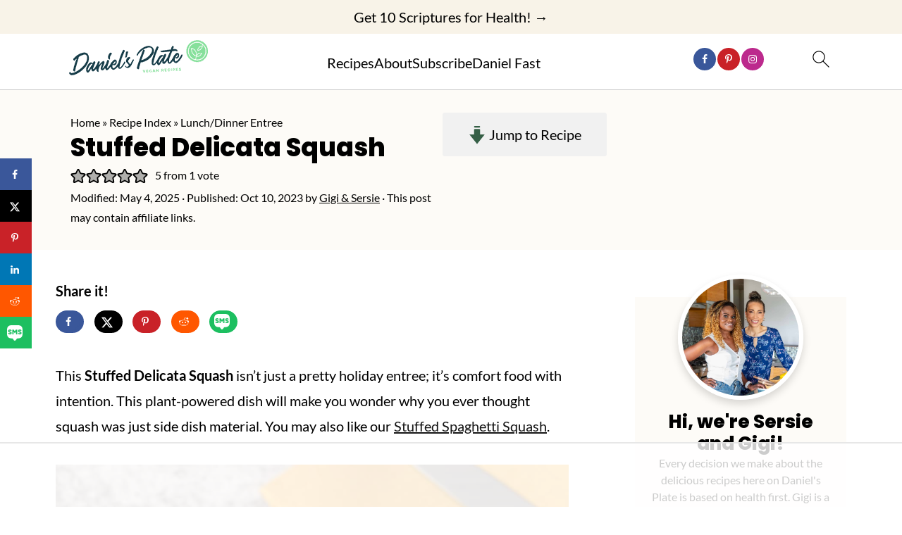

--- FILE ---
content_type: text/html
request_url: https://api.intentiq.com/profiles_engine/ProfilesEngineServlet?at=39&mi=10&dpi=936734067&pt=17&dpn=1&iiqidtype=2&iiqpcid=abb1523f-55c5-48b1-86a3-268d32d5e86d&iiqpciddate=1769210045390&pcid=bb5b3a8a-3da2-4530-a334-137badb5ae57&idtype=3&gdpr=0&japs=false&jaesc=0&jafc=0&jaensc=0&jsver=0.33&testGroup=A&source=pbjs&ABTestingConfigurationSource=group&abtg=A&vrref=https%3A%2F%2Fdanielsplate.com%2Fstuffed-delicata-squash%2F
body_size: 56
content:
{"abPercentage":97,"adt":1,"ct":2,"isOptedOut":false,"data":{"eids":[]},"dbsaved":"false","ls":true,"cttl":86400000,"abTestUuid":"g_3e594715-64c4-41d3-8505-c59b33f76706","tc":9,"sid":-420196261}

--- FILE ---
content_type: text/html; charset=utf-8
request_url: https://www.google.com/recaptcha/api2/aframe
body_size: 266
content:
<!DOCTYPE HTML><html><head><meta http-equiv="content-type" content="text/html; charset=UTF-8"></head><body><script nonce="AagIs49ODsaoj6uP4nCI8Q">/** Anti-fraud and anti-abuse applications only. See google.com/recaptcha */ try{var clients={'sodar':'https://pagead2.googlesyndication.com/pagead/sodar?'};window.addEventListener("message",function(a){try{if(a.source===window.parent){var b=JSON.parse(a.data);var c=clients[b['id']];if(c){var d=document.createElement('img');d.src=c+b['params']+'&rc='+(localStorage.getItem("rc::a")?sessionStorage.getItem("rc::b"):"");window.document.body.appendChild(d);sessionStorage.setItem("rc::e",parseInt(sessionStorage.getItem("rc::e")||0)+1);localStorage.setItem("rc::h",'1769210056403');}}}catch(b){}});window.parent.postMessage("_grecaptcha_ready", "*");}catch(b){}</script></body></html>

--- FILE ---
content_type: text/plain
request_url: https://rtb.openx.net/openrtbb/prebidjs
body_size: -223
content:
{"id":"9f6a94a0-4ff1-41b0-bb5d-a4e9bf4761c6","nbr":0}

--- FILE ---
content_type: text/plain
request_url: https://rtb.openx.net/openrtbb/prebidjs
body_size: -223
content:
{"id":"ac6a18a2-aec7-4203-a87f-d80589be0db2","nbr":0}

--- FILE ---
content_type: text/plain; charset=utf-8
request_url: https://ads.adthrive.com/http-api/cv2
body_size: 5696
content:
{"om":["0107o7j9","0929nj63","0Io8g4mTQr4","0RJBaLDmBmQ","0a8iramy","0iyi1awv","0p298ycs8g7","0p5m22mv","0pycs8g7","0rlusipn","0sm4lr19","0tgj3gqz","0z2q3gf2","1","1011_74_18364134","1016IQ1412148/747fe1932c62bc38366ea60f02166084","101779_7764-1036208","101779_7764-1036209","101779_7764-1036210","1028_8728253","10ua7afe","11142692","11509227","1185:1610326728","11896988","11963080","11964869","119_6200711","12010080","12010084","12010088","12168663","12169133","12174192","124853_8","13mvd7kb","13un7jsm","1610326628","1610326728","1611092","16x7UEIxQu8","17_23391302","17_24104702","17_24632125","17_24766942","17_24766956","17_24766970","17_24766984","1832l91i","1891/84813","1891/84814","1c51c7df-71e9-4df4-93c7-4b28929ea446","1dynz4oo","1e2698e8-3072-411c-9aec-9c51d339797b","1h2987yhpl7","1h7yhpl7","1kab9ee7","1ktgrre1","1zjn1epv","201672019","206_262594","206_546803","2132:42828302","2132:43993994","2132:45327622","2132:45562715","2132:45674474","2132:46037395","2132:46038651","2132:46039504","2132:46039509","21u3bzbm","2249:553781220","2249:650628516","2249:650628582","2249:691094602","2307:0pycs8g7","2307:2rhihii2","2307:3d4r29fd","2307:3xh2cwy9","2307:44z2zjbq","2307:45yw802f","2307:4fk9nxse","2307:4npk06v9","2307:5dvyzgi1","2307:5iujftaz","2307:5s8wi8hf","2307:6ejtrnf9","2307:6neo1qsd","2307:74wv3qdx","2307:77gj3an4","2307:794di3me","2307:79mkktxr","2307:7cogqhy0","2307:7fmk89yf","2307:7h5ymc3x","2307:7uqs49qv","2307:7xb3th35","2307:7xh7duqo","2307:8orkh93v","2307:9krcxphu","2307:9t6gmxuz","2307:a2uqytjp","2307:a7wye4jw","2307:b5e77p2y","2307:bpecuyjx","2307:bzdegkkm","2307:c3tpbb4r","2307:cv0h9mrv","2307:cx0cyl2x","2307:duxvs448","2307:f3tdw9f3","2307:fqeh4hao","2307:fswbrnr5","2307:g749lgab","2307:gdh74n5j","2307:gn3plkq1","2307:h0cw921b","2307:hlx2b72j","2307:hu52wf5i","2307:iqdsx7qh","2307:ir4jnnph","2307:ixtrvado","2307:kuzv8ufm","2307:l0mfc5zl","2307:l4p5cwls","2307:lp37a2wq","2307:m6rbrf6z","2307:mne39gsk","2307:n8w0plts","2307:nv5uhf1y","2307:o3v1i5bp","2307:oj70mowv","2307:owdk9u9m","2307:plth4l1a","2307:ppn03peq","2307:qexs87kc","2307:qqe821pl","2307:r0u09phz","2307:revf1erj","2307:s2ahu2ae","2307:tty470r7","2307:ubjltf5y","2307:vmn1juoe","2307:w3kkkcwo","2307:wt0wmo2s","2307:x420t9me","2307:xc88kxs9","2307:xoqodiix","2307:xson3pvm","2307:y96tvrmt","2307:ya949d2z","2307:yass8yy7","2307:yrlpef8w","2307:yy10h45c","2307:z2zvrgyz","2307:z7yi2xbi","23786257","2409_25495_176_CR52092921","2409_25495_176_CR52092923","2409_25495_176_CR52092956","2409_25495_176_CR52092957","2409_25495_176_CR52150651","2409_25495_176_CR52153849","2409_25495_176_CR52175340","2409_25495_176_CR52178316","2409_25495_176_CR52186411","24694809","25_53v6aquw","25_8y2y355b","25_cfnass1q","25_m2n177jy","25_sgaw7i5o","25_sqmqxvaf","25_t34l2d9w","25_tqejxuf9","25_utberk8n","25_v6qt489s","25_xz6af56d","25_yi6qlg3p","25_ztlksnbe","25_zwzjgvpw","262594","2636_1101777_7764-1036201","2636_1101777_7764-1036202","2636_1101777_7764-1036204","2636_1101777_7764-1036209","2662_200562_8182933","2715_9888_262594","2715_9888_501422","2760:176_CR52092921","2760:176_CR52092923","2760:176_CR52175340","28933536","2939971","29414696","29414711","2974:8168476","29_705555329","2fjre2ln","2pu0gomp","2rhihii2","2v4qwpp9","308_125204_13","31ly6e5b","33419362","33603859","33605403","33608492","33608958","33627470","34182009","3490:CR52092923","3490:CR52178316","3490:CR52223725","35753418","3646_185414_T26335189","3658_150236_lfzorstn","3658_15078_4npk06v9","3658_15078_fqeh4hao","3658_15315_q9c1qxt2","3658_177572_44z2zjbq","3658_18008_hswgcqif","3658_203382_cx0cyl2x","3658_203382_l0mfc5zl","3658_203382_z2zvrgyz","3658_22079_g2ozgyf2","3658_645259_T26437155","3658_67113_77gj3an4","3658_67113_b5e77p2y","37cerfai","381513943572","3LMBEkP-wis","3aptpnuj","3v2n6fcp","3v5u0p3e","3xh2cwy9","3ztd4kx4","409_189217","409_216386","409_216403","409_216416","409_226346","409_227223","42604842","44629254","44k7twuh","44z2zjbq","45298yw802f","45327624","458901553568","45yw802f","46039894","46vbi2k4","47192068","47370256","47745534","47869802","481703827","48449219","485027845327","48739100","48739106","487773a3-615e-4653-9338-14451c9a2875","488692","4947806","49874600","4XeDJWPR5iQ","4c818859-7e9d-44d0-bc28-fcf588e1abe1","4etfwvf1","4fk9nxse","4lrf5n54","4n298pk06v9","4n9mre1i","4npk06v9","4z9jua9x","4zai8e8t","501422","50262962","502806035","50479792","513119272","53v6aquw","55090456","5510:fj3srhfo","5510:ouycdkmq","5510:quk7w53j","5510:ujl9wsn7","5510:wfxqcwx7","55167461","5532:553781220","5532:553781221","55330819","55344524","55344564","553781814","55763524","557_409_228351","557_409_230713","558_93_2r5lbjdi","560_74_18268075","5626560399","56341213","564549740","56635908","5670:8172724","5670:8182921","5726594365","576777115309199355","58310259131_553781220","58310259131_553781221","59780461","59873223","5989_91771_703975757","5dvyzgi1","5iujftaz","5my41lud","5s8wi8hf","6026576471","60938767","609577512","61085224","61192833","61310248631_704418704","61444664","618576351","618876699","61900466","619089559","61916211","61916225","61916229","61932920","61932933","620646535431","621536714","6226505231","6226505239","6226507991","6226527055","6226542121","627225143","627227759","627309156","627309159","628015148","628086965","628153053","628153173","628222860","628223277","628360579","628360582","628444259","628444349","628444433","628444439","628456310","628456313","628456379","628456382","628456403","628622163","628622172","628622178","628622241","628622244","628622247","628622250","628683371","628687043","628687157","628687460","628687463","628803013","628841673","629007394","629009180","629167998","629168001","629168010","629168565","629171196","629171202","62946748","62964130","630137823","63079495","630928655","63100589","6365_61796_784880263591","6365_61796_784880274628","6365_61796_792723161914","636910768489","651637461","6547_67916_QDtlgchAD5r0kNDgqAmR","6547_67916_eJvIJrZupuEOOtY8zSdU","659216891404","659713728691","661239650","663293686","663414617","670_9916_553781220","677843517","677887979","680_99480_697084445","680_99480_697084447","683738007","683738706","690_99485_1610326628","695879875","697084445","697084447","697189874","697189965","697189971","697189999","697190001","697190012","697190050","697199190","697525780","697525781","697525793","697525795","697525824","697525832","697876985","697876986","697876998","697876999","697877001","698230726","699499819","6e298jtrnf9","6lmy2lg0","6tj9m7jw","6z26stpw","700109383","700109389","702423494","702720175","702769617","705115233","705115332","705115442","705115523","705116521","705117050","705127202","705333156","705555311","707868621","725271125718","72b6ade9-c2ba-44ce-8bd2-260e1e4275d1","74243_74_18364017","74243_74_18364062","74243_74_18364087","74243_74_18364134","74scwdnj","74wv3qdx","7732580","7764-1036204","7764-1036210","779628197996","77gj3an4","77o0iydu","786021176832","78827816","790703534108","7969_149355_46028068","79mkktxr","7a0tg1yi","7cmeqmw8","7f298mk89yf","7fmk89yf","7qIE6HPltrY","7qevw67b","7u298qs49qv","7x298b3th35","7xb3th35","8152859","8152878","8152879","8172741","8193073","8193078","81n93wxs","81x4dv6q","82_7764-1036208","83443027","86082782","86082998","86925934","86925937","8b5u826e","8linfb0q","8o298rkh93v","8orkh93v","8w4klwi4","9057/0328842c8f1d017570ede5c97267f40d","90_12952198","9237219","97_8193073","97_8193078","98xzy0ek","9925w9vu","9cv2cppz","9d5f8vic","9d69c8kf","9ign6cx0","9k298rcxphu","9krcxphu","9pnds6v0","9t2986gmxuz","9t6gmxuz","9uox3d6i","CAzrTsxcUNs","Dt9tkFgPbK0","EgI9bxPD1QI","HFN_IsGowZU","J0oHAwAc5lQ","Ku_uLZnTchg","LotYqaq9D44","MsXNUCBuXSw","NplsJAxRH1w","SJE22kX-KcQ","T2DgxA3xRlE","YlnVIl2d84o","_P-zIIc5ugE","a3ts2hcp","a4nw4c6t","a566o9hb","a7298wye4jw","a7w365s6","a7wye4jw","af2989kspoi","af9kspoi","ajnkkyp6","aok5h605","aqiiztpw","axw5pt53","b5e77p2y","b90cwbcd","bd5xg6f6","bdb68e6f-a6d6-49af-abd6-da0796203a46","bhcgvwxj","bpecuyjx","bxx2ali1","byhpa0k9","c-Mh5kLIzow","c25t9p0u","c3tpbb4r","c79e7b6d-261b-4fe8-ad72-68cab894a801","ca44be30-4de1-4aa1-9832-87fd567c9e73","cd40m5wq","cgx63l2w","cmpalw5s","cr-1oplzoysubwe","cr-6ovjht2euatj","cr-98ru5i5rubxf","cr-ax6bdvhru9vd","cr-ax6bdvhruatj","cr-ax6bdvhrubwe","cr-b36v89xyuatj","cr-b36v89xyubwe","cr-flbd4mx4u9vd","cr-flbd4mx4uatj","cr-flbd4mx4ubwe","cr-g7ywwk2qvft","cr-k9ii7o3gu9vd","cr-lj2vgezauatj","cr-prmv7k18u9vd","cr-prmv7k18ubwe","cr-s0oo47ebu9vd","cr-ucg4ns5oubwe","cr-vb09dxh3uatj","cr223-e8rzwh0qxeu","cv0h9mrv","cx0cyl2x","czt3qxxp","d8xpzwgq","daw00eve","dfru8eib","dg2WmFvzosE","duxvs448","eiqtrsdn","eq675jr3","ew94vpzh","extremereach_creative_76559239","f36c52df-964e-45f1-b7dc-dccf571d1522","f3tdw9f3","fe07xdaw","fhvuatu6","fj298p0ceax","fj3srhfo","fjp0ceax","fjzzyur4","fq298eh4hao","fqeh4hao","fz6wn1e1","g729849lgab","g749lgab","gjwam5dw","gn3plkq1","h0cw921b","h0zwvskc","h1m1w12p","hPuTdMDQS5M","hb298je7ofi","hbje7ofi","heb21q1u","hf298qgqvcv","hffavbt7","hfqgqvcv","hgrz3ggo","hl4tvc28","hlx2b72j","hswgcqif","hu29852wf5i","hu52wf5i","hueqprai","hxxrc6st","hya8dpaz","i2aglcoy","i8q65k6g","i90isgt0","i9b8es34","iaqttatc","iiu0wq3s","iqdsx7qh","iu5svso2","ixtrvado","j32989smngx","j39smngx","jd035jgw","jsy1a3jk","k2298xfz54q","k2xfz54q","k7j5z20s","kbvybq0g","knoebx5v","ko-1XBUHYYA","kpqczbyg","ku298zv8ufm","l0mfc5zl","l2s786m6","l2zwpdg7","l4p5cwls","lc408s2k","ll77hviy","lp1o53wi","lp37a2wq","lqdvaorh","lqik9cb3","lryy2wkw","lui7w03k","lxlnailk","lyop61rm","m6rbrf6z","mmr74uc4","mnzinbrt","muvxy961","mznp7ktv","n3egwnq7","n8w0plts","nDEslD5DCrE","ncfr1yiw","nmrms1vr","nr5arrhc","nrlkfmof","nv2985uhf1y","nv5uhf1y","o3v1i5bp","of8dd9pr","ofoon6ir","oj4t9qou","oj70mowv","op9gtamy","ou8gxy4u","ouycdkmq","ow5n0psx","oz31jrd0","p0298odjzyt","p0odjzyt","pagvt0pd","pedrhpzu","pi9dvb89","piwneqqj","pkydekxi","pl298th4l1a","plth4l1a","ppn03peq","pz8lwofu","q0nt8p8d","q9c1qxt2","qM1pWMu_Q2s","qaoxvuy4","qexs87kc","qi6czu7b","qnppljgs","qqe821pl","qqj2iqh7","qqvgscdx","qt09ii59","quk7w53j","r2tvoa5i","r35763xz","r3co354x","r5pphbep","rcfcy8ae","rdwfobyr","rnvjtx7r","rr8j1gh9","s2298ahu2ae","s2ahu2ae","s4s41bit","sbp1kvat","scpvMntwtuw","sdodmuod","sqmqxvaf","sslkianq","t2dlmwva","t34l2d9w","t58zjs8i","t7d69r6a","td8zomk2","ti0s3bz3","tkw0sl4v","tzngt86j","u1jb75sm","u30fsj32","u32980fsj32","u66r47ug","u8px4ucu","uc3gjkej","uhebin5g","uiy3rdne","ujl9wsn7","uqph5v76","uri16yum","vdcb5d4i","ven7pu1c","vj7hzkpp","vkqnyng8","w15c67ad","w3kkkcwo","w925m26k","w9acs111","wFBPTWkXhX8","waryafvp","wfxqcwx7","wih2rdv3","wix9gxm5","wt0wmo2s","wt2980wmo2s","wu5qr81l","wwo5qowu","x420t9me","x716iscu","xau90hsg","xdaezn6y","xgjdt26g","xncaqh7c","xnx5isri","xoqodiix","xson3pvm","xtk4ndo3","y4hjcn9o","y51tr986","y6kjx6bz","ya949d2z","yass8yy7","yi6qlg3p","yllk1vm8","ylz2n35t","yvwm7me2","yy10h45c","z2zvrgyz","z7yi2xbi","z8p3j18i","zaiy3lqy","zep75yl2","zpm9ltrh","zpppp6w0","zsvdh1xi","zw6jpag6","zwzjgvpw","zxl8as7s","zz298nndanq","7979132","7979135"],"pmp":[],"adomains":["123notices.com","1md.org","about.bugmd.com","acelauncher.com","adameve.com","akusoli.com","allyspin.com","askanexpertonline.com","atomapplications.com","bassbet.com","betsson.gr","biz-zone.co","bizreach.jp","braverx.com","bubbleroom.se","bugmd.com","buydrcleanspray.com","byrna.com","capitaloneshopping.com","clarifion.com","combatironapparel.com","controlcase.com","convertwithwave.com","cotosen.com","countingmypennies.com","cratedb.com","croisieurope.be","cs.money","dallasnews.com","definition.org","derila-ergo.com","dhgate.com","dhs.gov","displate.com","easyprint.app","easyrecipefinder.co","fabpop.net","familynow.club","fla-keys.com","folkaly.com","g123.jp","gameswaka.com","getbugmd.com","getconsumerchoice.com","getcubbie.com","gowavebrowser.co","gowdr.com","gransino.com","grosvenorcasinos.com","guard.io","hero-wars.com","holts.com","instantbuzz.net","itsmanual.com","jackpotcitycasino.com","justanswer.com","justanswer.es","la-date.com","lightinthebox.com","liverrenew.com","local.com","lovehoney.com","lulutox.com","lymphsystemsupport.com","manualsdirectory.org","meccabingo.com","medimops.de","mensdrivingforce.com","millioner.com","miniretornaveis.com","mobiplus.me","myiq.com","national-lottery.co.uk","naturalhealthreports.net","nbliver360.com","nikke-global.com","nordicspirit.co.uk","nuubu.com","onlinemanualspdf.co","original-play.com","outliermodel.com","paperela.com","paradisestays.site","parasiterelief.com","peta.org","photoshelter.com","plannedparenthood.org","playvod-za.com","printeasilyapp.com","printwithwave.com","profitor.com","quicklearnx.com","quickrecipehub.com","rakuten-sec.co.jp","rangeusa.com","refinancegold.com","robocat.com","royalcaribbean.com","saba.com.mx","shift.com","simple.life","spinbara.com","systeme.io","taboola.com","tackenberg.de","temu.com","tenfactorialrocks.com","theoceanac.com","topaipick.com","totaladblock.com","usconcealedcarry.com","vagisil.com","vegashero.com","vegogarden.com","veryfast.io","viewmanuals.com","viewrecipe.net","votervoice.net","vuse.com","wavebrowser.co","wavebrowserpro.com","weareplannedparenthood.org","xiaflex.com","yourchamilia.com"]}

--- FILE ---
content_type: text/plain
request_url: https://rtb.openx.net/openrtbb/prebidjs
body_size: -223
content:
{"id":"c9942c57-808d-4f8b-8565-5407d385c683","nbr":0}

--- FILE ---
content_type: text/plain; charset=UTF-8
request_url: https://at.teads.tv/fpc?analytics_tag_id=PUB_17002&tfpvi=&gdpr_consent=&gdpr_status=22&gdpr_reason=220&ccpa_consent=&sv=prebid-v1
body_size: 56
content:
NmM1NjE2ZTctNWY4MS00ZmViLTgwMzMtZjI1ZWMyMDM4MWUyIzUtNA==

--- FILE ---
content_type: text/plain
request_url: https://rtb.openx.net/openrtbb/prebidjs
body_size: -223
content:
{"id":"2826b474-4107-4a10-ab67-b064e14c8fde","nbr":0}

--- FILE ---
content_type: text/plain
request_url: https://rtb.openx.net/openrtbb/prebidjs
body_size: -223
content:
{"id":"673f2a90-c519-41d8-beb2-409e503499ca","nbr":0}

--- FILE ---
content_type: text/plain
request_url: https://rtb.openx.net/openrtbb/prebidjs
body_size: -223
content:
{"id":"df1706a7-398a-4360-aed9-3a17af0c5adb","nbr":0}

--- FILE ---
content_type: text/plain
request_url: https://rtb.openx.net/openrtbb/prebidjs
body_size: -223
content:
{"id":"28dd07a9-a962-4ffa-9b37-cb2687a41648","nbr":0}

--- FILE ---
content_type: text/plain
request_url: https://rtb.openx.net/openrtbb/prebidjs
body_size: -223
content:
{"id":"58e3a4ac-7081-4a4d-b849-44a0d345ccaa","nbr":0}

--- FILE ---
content_type: text/plain
request_url: https://rtb.openx.net/openrtbb/prebidjs
body_size: -84
content:
{"id":"ffa4652d-acf3-4fb9-98f1-0f0a2c5869d1","nbr":0}

--- FILE ---
content_type: text/plain
request_url: https://rtb.openx.net/openrtbb/prebidjs
body_size: -223
content:
{"id":"414cbf79-7706-45df-9827-17bb2c64606a","nbr":0}

--- FILE ---
content_type: text/plain
request_url: https://rtb.openx.net/openrtbb/prebidjs
body_size: -223
content:
{"id":"e063adb4-abdb-48c7-80ab-ab761da2ba21","nbr":0}